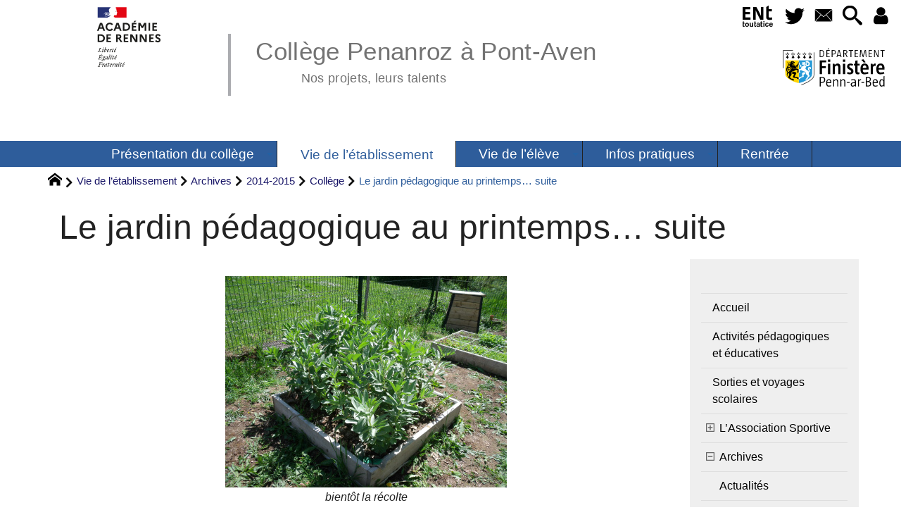

--- FILE ---
content_type: text/html; charset=utf-8
request_url: https://www.college-penanroz-pont-aven.ac-rennes.fr/spip.php?article286
body_size: 37714
content:
<!DOCTYPE HTML>
<html xmlns="http://www.w3.org/1999/xhtml" lang="fr" xml:lang="fr" dir="ltr" prefix="og: http://ogp.me/ns#">
<head><meta charset="utf-8" />
<title>Le jardin pédagogique au printemps&hellip; suite - Collège Penanroz à Pont-Aven</title>
<script type="text/javascript">
document.documentElement.className += ' hasJS';
</script>
<link rel='stylesheet' href='sites/college-penanroz-pont-aven.ac-rennes.fr/local/cache-css/a6dde088427056fac6092436c4e7368d.css?1769032949' type='text/css' /><script>
var mediabox_settings={"auto_detect":true,"ns":"box","tt_img":true,"sel_g":"#documents_portfolio a[type='image\/jpeg'],#documents_portfolio a[type='image\/png'],#documents_portfolio a[type='image\/gif']","sel_c":".mediabox","str_ssStart":"Diaporama","str_ssStop":"Arr\u00eater","str_cur":"{current}\/{total}","str_prev":"Pr\u00e9c\u00e9dent","str_next":"Suivant","str_close":"Fermer","str_loading":"Chargement\u2026","str_petc":"Taper \u2019Echap\u2019 pour fermer","str_dialTitDef":"Boite de dialogue","str_dialTitMed":"Affichage d\u2019un media","splash_url":"","lity":{"skin":"_simple-dark","maxWidth":"90%","maxHeight":"90%","minWidth":"400px","minHeight":"","slideshow_speed":"2500","opacite":"0.9","defaultCaptionState":"expanded"}};
</script>
<!-- insert_head_css -->
<style type="text/css">
/*<![CDATA[*/
#header {
position: relative;
background-image: url("https://www.college-penanroz-pont-aven.ac-rennes.fr/sites/college-penanroz-pont-aven.ac-rennes.fr/local/cache-vignettes/L8xH400/moton112-d694e.png?1745566862");
background-repeat: no-repeat;
background-position: top right;
display: block;
width: 100%;
background-size: cover;
}
@media screen and (min-width:1160px) {
#header {
padding-top: 200px;
}
}
#headerbackground {
position: absolute;
top: 0;
left: 0;
right: 0;
bottom: 0;
z-index: -1;
}
#header_inner {
position:relative;
min-height: 200px;
margin-top: -200px;
}
@media screen and (max-width: 1160px) {
#header_inner {
height: auto;
}
}
/*]]>*/
</style><script type='text/javascript' src='sites/college-penanroz-pont-aven.ac-rennes.fr/local/cache-js/9c340248d7aadb2b600db6409fc10640.js?1769032950'></script>
<!-- insert_head --><script type="text/javascript">/* <![CDATA[ */
function ancre_douce_init() {
if (typeof jQuery.localScroll=="function") {
jQuery.localScroll({autoscroll:false, hash:true, onAfter:function(anchor, settings){ 
jQuery(anchor).attr('tabindex', -1).on('blur focusout', function () {
// when focus leaves this element, 
// remove the tabindex attribute
jQuery(this).removeAttr('tabindex');
}).focus();
}});
}
}
if (window.jQuery) jQuery(document).ready(function() {
ancre_douce_init();
onAjaxLoad(ancre_douce_init);
});
/* ]]> */</script>
<link rel="alternate" type="application/json+oembed" href="https://www.college-penanroz-pont-aven.ac-rennes.fr/oembed.api/?format=json&amp;url=https%3A%2F%2Fwww.college-penanroz-pont-aven.ac-rennes.fr%2Fspip.php%3Farticle286" />
<script type="text/javascript" src="//maps.google.com/maps/api/js?language=fr&amp;key="></script>
<meta property="og:title" content="Le jardin pédagogique au printemps&hellip; suite" />
<meta property="og:type" content="article" />
<meta property="og:url" content="https://www.college-penanroz-pont-aven.ac-rennes.fr/spip.php?article286" />
<meta property="og:site_name" content="Coll&#232;ge Penanroz &#224; Pont-Aven" />
<meta property="og:description" content="Description du site" />
<meta property="og:locale" content="fr_FR" />
<meta name="twitter:card" content="summary_large_image" />
<meta name="twitter:url" content="https://www.college-penanroz-pont-aven.ac-rennes.fr/spip.php?article286" />
<meta name="twitter:title" content="Le jardin pédagogique au printemps&hellip; suite" />
<meta name="twitter:description" content="Description du site" />
<meta name="viewport" content="width=device-width, initial-scale=1.0" />
<meta name="tdm-reservation" content="1" />
<meta name="description" content="Description du site" />
<meta name="generator" content="SPIP 4.4.5 GIT [4.4: e7c9cb2a]" />
<meta name="robots" content="index,follow" />
<link rel="canonical" href="https://www.college-penanroz-pont-aven.ac-rennes.fr/spip.php?article286" />
<meta name="DC.title" content="Le jardin pédagogique au printemps&hellip; suite" />
<meta name="MSSmartTagsPreventParsing" content="TRUE" />
<!-- Lien vers le backend pour navigateurs eclaires -->
<link rel="alternate" type="application/rss+xml" title="Syndiquer tout le site Coll&#232;ge Penanroz &#224; Pont-Aven" href="https://www.college-penanroz-pont-aven.ac-rennes.fr/spip.php?page=backend" />
<link rel="alternate" type="application/rss+xml" title="Syndiquer cette rubrique : Coll&#232;ge" href="https://www.college-penanroz-pont-aven.ac-rennes.fr/spip.php?page=backend&amp;id_rubrique=38" />
<link rel="alternate" type="application/rss+xml" title="Syndiquer l’agenda Coll&#232;ge Penanroz &#224; Pont-Aven" href="https://www.college-penanroz-pont-aven.ac-rennes.fr/spip.php?page=backendagenda" />
<link rel="shortcut icon" type="image/x-icon" href="https://www.college-penanroz-pont-aven.ac-rennes.fr/spip.php?page=favicon.ico" />
</head>
<body class="portailcognac bodysecteur78 bodyrubrique38 bodyrubrique bodyarticle286 bodyarticle">
<div id="container">
<div id="shadow">
<header id="mainheader">
<div class="skip-links"><a class="skip-link" href="spip.php?article286#main">Aller au texte</a><a class="skip-link" href="spip.php?article286#menuhaut">Aller aux onglets</a><a class="skip-link" href="spip.php?article286#menusite">Aller au menu</a><a href="spip.php?article286#formulaire_recherche" class="skip-link js-modal" data-modal-prefix-class="sombre" data-modal-focus-id="formulaire_recherche" data-modal-content-id="cadre_recherche" data-modal-close-text="Fermer"
data-modal-close-title="Fermer" data-modal-title="Rechercher" role="button">Aller à la recherche</a><a class="skip-link" href="spip.php?article889">Politique d&#8217;accessibilité du site</a></div>
<a id="le_jardin_pedagogique_au_printemps_suite"></a>
<div id="header">
<div id="headerbackground"></div>
<div id="header_inner">
<div id="mobile-header">
<a id="responsive-menu-button" class="responsive-menu-button" href="#sidr-main"><svg class="svg-icon"><use xlink:href="plugins-dist/_plugins_soyezcreateurs_/soyezcreateurs/images/icones/picto-defs.svg#icon-menu"></use></svg><span>Menu de navigation</span></a>
<a id="responsive-menu-button-navigation" class="responsive-menu-button" href="#sidr-navigation"><svg class="svg-icon"><use xlink:href="plugins-dist/_plugins_soyezcreateurs_/soyezcreateurs/images/icones/picto-defs.svg#icon-menu"></use></svg><span>Menu de navigation</span></a>
</div><div id="cadre_outils">
<ul>
<li id="cadre_outil_ent"><a href="https://www.toutatice.fr/" title="ENT" onclick="window.open(this.href); return false;"><span class="icon icon-ENt_toutatice icon-lg texte-blanc"></span><span class="hide">ENT</span></a></li><li id="cadre_outil_twitter"><a href="https://twitter.com/acrennes" title="Twitter" target="_blank" rel="noopener noreferrer me"><svg class="svg-icon"><use xlink:href="plugins-dist/_plugins_soyezcreateurs_/soyezcreateurs/images/icones/picto-defs.svg#icon-tw"></use></svg><span class="hide">Twitter</span></a></li>
<li id="cadre_outil_envelope"><a href="#bandeaucontact" title="Contact"><svg class="svg-icon"><use xlink:href="plugins-dist/_plugins_soyezcreateurs_/soyezcreateurs/images/icones/picto-defs.svg#icon-envelope"></use></svg><span class="hide">Contact</span></a></li>
<li id="cadre_outil_search"><a href="spip.php?article286#formulaire_recherche" title="Aller à la recherche" class="js-modal" data-modal-prefix-class="sombre" data-modal-focus-id="formulaire_recherche" data-modal-content-id="cadre_recherche" data-modal-close-text="Fermer"
data-modal-close-title="Fermer" data-modal-title="Rechercher" role="button"><svg class="svg-icon"><use xlink:href="plugins-dist/_plugins_soyezcreateurs_/soyezcreateurs/images/icones/picto-defs.svg#icon-search"></use></svg><span class="hide">Aller à la recherche</span></a></li>
<li id="cadre_outil_connexion"> <a class="login" href="spip.php?page=401&amp;url=spip.php%3Farticle286" title="Accéder à l’espace réservé" rel="nofollow"> <svg class="svg-icon"><use xlink:href="plugins-dist/_plugins_soyezcreateurs_/soyezcreateurs/images/icones/picto-defs.svg#icon-user"></use></svg><span class="hide">Connexion </span></a> </li></ul>
<ul>
<li id="cadre_outilsecondaires_2384" class="first last"><a href="https://www.finistere.fr/" title="&#201;tablissement financ&#233; par le Conseil d&#233;partemental du Finist&#232;re"><img src="sites/college-penanroz-pont-aven.ac-rennes.fr/local/cache-vignettes/L163xH70/logo29-2-1d327.svg" class="logo_outil" alt="Conseil d&#233;partemental du Finist&#232;re" width="163" height="70" /></a></li>
</ul>
</div><div id="logo">
<a href="./" title="Revenir à l’Accueil du site Coll&#232;ge Penanroz &#224; Pont-Aven">
<span>
<img src="sites/college-penanroz-pont-aven.ac-rennes.fr/local/cache-vignettes/L169xH105/logo_academie_rennes-7b11b.svg?1745566862" width="169" height="105" alt="Coll&#232;ge Penanroz &#224; Pont-Aven" />
</span>
</a>
</div><h1 class="crayon meta-valeur-nom_site "><a href="https://www.college-penanroz-pont-aven.ac-rennes.fr" title="Accueil">Collège Penanroz à Pont-Aven <sub class="crayon meta-valeur-slogan_site ">Nos projets, leurs talents</sub></a></h1>
<div class="clearing">&nbsp;</div>
</div><!-- id="header_inner" -->
</div><!-- id="header" -->
<nav id="menuhaut" class="clear" aria-label="Menu principal">
<ul id="menuh" class="sf-menu">
<li class="menuh11 crayon rubrique-titre-11 "><a href="spip.php?rubrique11" class="menua11" > <span>Présentation du collège</span></a><ul>
<li><a href="spip.php?article797" class="menua57" >  <span>Le collège en images</span></a></li>
<li><a href="spip.php?rubrique59" class="menua59" >  <span>Spécificités du collège&nbsp;: une identité liée aux richesses du territoire de Pont-Aven</span></a></li>
<li><a href="spip.php?article244" class="menua56" >  <span>Les personnels</span></a></li>
<li><a href="spip.php?article802" class="menua77" >  <span>Le <abbr title="Centre de Documentation et d&#039;Information">CDI</abbr></span></a></li>
<li><a href="spip.php?article59" class="menua66" >  <span>Nous contacter</span></a></li>
</ul>
</li><li class="menuh78 crayon rubrique-titre-78 "><strong>  <a href="spip.php?article2376" class="menua78" > <span>Vie de l&#8217;établissement</span></a></strong><ul>
<li><a href="spip.php?rubrique192" class="menua192" >  <span>Activités pédagogiques et éducatives</span></a></li>
<li><a href="spip.php?article2381" class="menua191" >  <span>Sorties et voyages scolaires</span></a></li>
<li><a href="spip.php?rubrique18" class="menua18"  title="Association Sportive">  <span>L&#8217;Association Sportive</span></a></li>
<li><a href="spip.php?rubrique25" class="menua25" >  <span>Archives</span></a></li>
</ul>
</li><li class="menuh80 crayon rubrique-titre-80 "><a href="spip.php?rubrique80" class="menua80" > <span>Vie de l&#8217;élève</span></a><ul>
<li><a href="spip.php?article2306" class="menua166" >  <span>Vie scolaire</span></a></li>
<li><a href="spip.php?rubrique68" class="menua68" >  <span>Examens</span></a></li>
<li><a href="spip.php?rubrique195" class="menua195" >  <span>Pour un climat scolaire apaisé</span></a></li>
<li><a href="spip.php?rubrique196" class="menua196" >  <span>Parcours de citoyenneté</span></a></li>
</ul>
</li><li class="menuh13 crayon rubrique-titre-13 "><a href="spip.php?rubrique13" class="menua13" > <span>Infos pratiques</span></a><ul>
<li><a href="spip.php?rubrique183" class="menua183" >  <span>ESPACE NUMERIQUE DE TRAVAIL</span></a></li>
<li><a href="spip.php?rubrique184" class="menua184" >  <span>RESTAURATION SCOLAIRE</span></a></li>
</ul>
</li><li class="menuh135 crayon rubrique-titre-135 "><a href="spip.php?rubrique135" class="menua135"  title="Classe &#224; Horaires Am&#233;nag&#233;s Arts Plastiques (CHAAP) en partenariat avec le Mus&#233;e de Pont-Aven : en 6e, en 5e, 4e et 3e"> <span>Rentrée</span></a></li>
<li class="cadre_recherche"> <div id="cadre_recherche" class="cadre_recherche">

<div itemscope itemtype="http://schema.org/WebSite">
<meta itemprop="url" content="https://www.college-penanroz-pont-aven.ac-rennes.fr"/>
<form action='spip.php?page=recherche' role='search' method='get' id='form_rech' class='searchfrm' itemprop="potentialAction" itemscope itemtype="http://schema.org/SearchAction">
<meta itemprop="target" content="https://www.college-penanroz-pont-aven.ac-rennes.fr/spip.php?page=recherche&amp;recherche={recherche}" />
	<input name="page" value="recherche" type="hidden"
>
	
	<label for="formulaire_recherche" title="Veuillez saisir votre recherche">Rechercher sur le site</label>
	<input itemprop="query-input" name='recherche' type='search' id='formulaire_recherche' class="searchfield" title="Veuillez saisir votre recherche" placeholder="Recherche ?" required="required" />
	<input type="submit" id="sendsearch" class="okfield form_submit" title="OK, Lancer la recherche" value="OK" />
</form>
</div>

</div></li>
</ul>
</nav></header>
<div id="maincontent">
<nav id="miettesdepain" aria-label="Fil d'Ariane">
<ul>
<li><a href="https://www.college-penanroz-pont-aven.ac-rennes.fr" title="Revenir &#224; l&#039;Accueil du site"><svg class="svg-icon"><use xlink:href="plugins-dist/_plugins_soyezcreateurs_/soyezcreateurs/images/icones/picto-defs.svg#icon-home"></use></svg><span class="hide">Accueil</span></a></li>
<li><a href="spip.php?rubrique78">Vie de l&#8217;établissement</a></li>
<li><a href="spip.php?rubrique25">Archives</a></li>
<li><a href="spip.php?rubrique44">2014-2015</a></li>
<li><a href="spip.php?rubrique38">Collège</a></li>
<li>Le jardin pédagogique au printemps&hellip; suite</li>
</ul>
</nav><div id="heading"><div class="cartouche surlignable">
<div class="titrepage"><h1 class="crayon article-titre-286 entry-title">Le jardin pédagogique au printemps&hellip; suite</h1></div>
</div></div>
<div id="contenu" class="surlignable">
<div id="content"><div class="texte">
<main id="main">
<div id="letexte" class="surlignable">
<div class="crayon article-texte-286 entry-content"><div class='spip_document_409 spip_document spip_documents spip_document_file spip_documents_center spip_document_center spip_document_avec_legende'
data-legende-len="20" data-legende-lenx=""
>
<figure class="spip_doc_inner">
<a href="sites/college-penanroz-pont-aven.ac-rennes.fr/IMG/jpg/bientot_la_recolte.jpg"
class=" spip_doc_lien" title='JPEG - 742.4 kio'
type="image/jpeg"><img src='sites/college-penanroz-pont-aven.ac-rennes.fr/local/cache-vignettes/L400xH300/bientot_la_recolte-9553d-7f52b.jpg?1745568924' width='400' height='300' alt='' /></a>
<figcaption class='spip_doc_legende'>
<div class='spip_doc_titre  crayon document-titre-409 '><strong>bientôt la récolte
</strong></div>
</figcaption></figure>
</div><div class='spip_document_410 spip_document spip_documents spip_document_file spip_documents_center spip_document_center spip_document_avec_legende'
data-legende-len="10" data-legende-lenx=""
>
<figure class="spip_doc_inner">
<a href="sites/college-penanroz-pont-aven.ac-rennes.fr/IMG/jpg/en_fleur.jpg"
class=" spip_doc_lien" title='JPEG - 732.6 kio'
type="image/jpeg"><img src='sites/college-penanroz-pont-aven.ac-rennes.fr/local/cache-vignettes/L400xH300/en_fleur-10917-b0642.jpg?1745568924' width='400' height='300' alt='' /></a>
<figcaption class='spip_doc_legende'>
<div class='spip_doc_titre  crayon document-titre-410 '><strong>En fleur
</strong></div>
</figcaption></figure>
</div><div class='spip_document_411 spip_document spip_documents spip_document_file spip_documents_center spip_document_center spip_document_avec_legende'
data-legende-len="17" data-legende-lenx=""
>
<figure class="spip_doc_inner">
<a href="sites/college-penanroz-pont-aven.ac-rennes.fr/IMG/jpg/les_plantations.jpg"
class=" spip_doc_lien" title='JPEG - 733.3 kio'
type="image/jpeg"><img src='sites/college-penanroz-pont-aven.ac-rennes.fr/local/cache-vignettes/L400xH300/les_plantations-400dd-43401.jpg?1745568924' width='400' height='300' alt='' /></a>
<figcaption class='spip_doc_legende'>
<div class='spip_doc_titre  crayon document-titre-411 '><strong>les plantations
</strong></div>
</figcaption></figure>
</div><div class='spip_document_412 spip_document spip_documents spip_document_file spip_documents_center spip_document_center spip_document_avec_legende'
data-legende-len="15" data-legende-lenx=""
>
<figure class="spip_doc_inner">
<a href="sites/college-penanroz-pont-aven.ac-rennes.fr/IMG/jpg/les_fraisiers.jpg"
class=" spip_doc_lien" title='JPEG - 714.2 kio'
type="image/jpeg"><img src='sites/college-penanroz-pont-aven.ac-rennes.fr/local/cache-vignettes/L400xH300/les_fraisiers-b6c53-144db.jpg?1745568924' width='400' height='300' alt='' /></a>
<figcaption class='spip_doc_legende'>
<div class='spip_doc_titre  crayon document-titre-412 '><strong>Les fraisiers
</strong></div>
</figcaption></figure>
</div></div>
<div id="carto">
</div>
<!-- Forums -->
</div><!-- Fin de #LeTexte -->
</main>
</div><!-- Fin de .texte -->
<!-- Signatures petition -->
<div class='ajaxbloc' data-ajax-env='V7WADu6lJt8vHHctNy+n7IPKTV65ZsaV2G9TK0bVm6UF9674tsuHgjEu/Sbovenjg28bnNt/X3xsqVEzKd+4/LL8VexP0UDJNXT0Q5wxfjPNXjFp8Ex8OJbga0YoJgYRc9pv0JE71Ms/j+VFTbEZBrc5aMhQ1jtXUDqxsoR6ZuviNCi8MU/8a2QwR8xwUQJLDaqkamxGnNF3wPLWeHZk' data-origin="spip.php?article286">
<div id="artrecents" class="artrecent_bas">
<h2 title="Dans la même rubrique: Coll&#232;ge">Dans la même rubrique…</h2>
<a id='pagination_articles_rubrique' class='pagination_ancre'></a>
<ul class="artrecents-items">
<li class="crayon article-titre-438  odd"> <a href="spip.php?article438">Liaison 3<sup class="typo_exposants">e</sup>-2<sup class="typo_exposants">de</sup>&nbsp;: les élèves de 3A au lycée Pierre Guéguin à Concarneau</a></li>
<li class="crayon article-titre-338 "> <a href="spip.php?article338">Midi déguisé</a></li>
<li class="crayon article-titre-329  odd"> <a href="spip.php?article329">Sortie des 6<sup class="typo_exposants">es</sup> au Manoir de Kernault</a></li>
<li class="crayon article-titre-326 "> <a href="spip.php?article326">LE TROC ET PUCES DU DIMANCHE 7&nbsp;JUIN</a></li>
<li class="crayon article-titre-324  odd"> <a href="spip.php?article324">Sortie des latinistes à Mané-Vechen</a></li>
<li class="crayon article-titre-323 "> <a href="spip.php?article323">L&#8217;ASSR</a></li>
<li class="crayon article-titre-319  odd"> <a href="spip.php?article319">Troc et puces du collège</a></li>
<li class="crayon article-titre-298 "> <a href="spip.php?article298">Arrivée à l&#8217;Île-Tudy</a></li>
<li class="crayon article-titre-295  odd"> <a href="spip.php?article295">Voyage des 3<sup class="typo_exposants">es</sup> en Normandie</a></li>
<li class="crayon article-titre-290 "> <a href="spip.php?article290">Le club d&#8217;anglais</a></li>
</ul>
<nav role="navigation" class="pagination"><ul class="pagination-items pagination_prive">
<li class="pagination-item on active"><span class="pagination-item-label on" aria-label='Aller &#224; la page 1 (Page actuelle)'>1</span></li>
<li class="pagination-item"><a href='spip.php?article286&amp;debut_articles_rubrique=10#pagination_articles_rubrique' class='pagination-item-label lien_pagination' rel='nofollow' aria-label='Aller &#224; la page 2'>2</a></li>
<li class="pagination-item"><a href='spip.php?article286&amp;debut_articles_rubrique=20#pagination_articles_rubrique' class='pagination-item-label lien_pagination' rel='nofollow' aria-label='Aller &#224; la page 3'>3</a></li>
<li class="pagination-item"><a href='spip.php?article286&amp;debut_articles_rubrique=30#pagination_articles_rubrique' class='pagination-item-label lien_pagination' rel='nofollow' aria-label='Aller &#224; la page 4'>4</a></li>
<li class="pagination-item"><a href='spip.php?article286&amp;debut_articles_rubrique=40#pagination_articles_rubrique' class='pagination-item-label lien_pagination' rel='nofollow' aria-label='Aller &#224; la page 5'>5</a></li>
<li class="pagination-item all"><a href='spip.php?article286&amp;debut_articles_rubrique=-1#pagination_articles_rubrique' class='pagination-item-label lien_pagination' rel='nofollow' aria-label='Tout afficher' title='Tout afficher'>&#8734;</a></li>
</ul></nav>
</div>
</div><!--ajaxbloc-->
</div><!-- id="contenu" -->
</div><!-- id="content" -->
<nav aria-label="Menu de la section" id="navigation">
<div id="menu" class="navstuff">  
<div class="espaceavant">
<ul>
<li id="menu_lien_accueil"><a id="menusite" href="./" title="Revenir à l’Accueil du site">Accueil</a></li>
</ul>
</div>
<div class="espaceavant">
<ul class="menuul78">
<li class="menuli192"><a href="spip.php?rubrique192" class="menua192" >  <span>Activités pédagogiques et éducatives</span></a></li>
<li class="menuli191"><a href="spip.php?article2381" class="menua191" >  <span>Sorties et voyages scolaires</span></a></li>
<li class="menuli18 smenu"><a href="spip.php?rubrique18" class="menua18"  title="Association Sportive">  <span>L&#8217;Association Sportive</span></a><ul class="menuul18">
<li class="menuli20"><a href="spip.php?article53" class="menua20" >  <span>Présentation</span></a></li>
<li class="menuli181"><a href="spip.php?rubrique181" class="menua181" >  <span>2023-2024</span></a></li>
<li class="menuli188"><a href="spip.php?rubrique188" class="menua188" >  <span>2024-2025</span></a></li>
<li class="menuli193"><a href="spip.php?rubrique193" class="menua193" >  <span>2025-2026</span></a></li>
</ul>
</li>
<li class="menuli25 smenu"><a href="spip.php?rubrique25" class="menua25" >  <span>Archives</span></a><ul class="menuul25">
<li class="menuli32"><a href="spip.php?rubrique32" class="menua32" >  <span>Actualités</span></a></li>
<li class="menuli27 smenu"><a href="spip.php?rubrique27" class="menua27" >  <span>2012-2013</span></a></li>
<li class="menuli28 smenu"><a href="spip.php?rubrique28" class="menua28" >  <span>2013-2014</span></a><ul class="menuul28">
<li class="menuli24"><a href="spip.php?rubrique24" class="menua24" >  <span>Actualités</span></a></li>
<li class="menuli29 smenu"><a href="spip.php?rubrique29" class="menua29" >  <span>L&#8217;Association Sportive</span></a><ul class="menuul29">
<li class="menuli21"><a href="spip.php?rubrique21" class="menua21" >  <span>Calendrier - Rendez-vous</span></a></li>
<li class="menuli22"><a href="spip.php?rubrique22" class="menua22" >  <span>Résultats</span></a></li>
</ul>
</li>
</ul>
</li>
<li class="menuli44 smenu"><a href="spip.php?rubrique44" class="menua44" >  <span>2014-2015</span></a><ul class="menuul44">
<li class="menuli47"><a href="spip.php?rubrique47" class="menua47" >  <span>Actualités</span></a></li>
<li class="menuli49"><a href="spip.php?rubrique49" class="menua49" >  <span>Interview</span></a></li>
<li class="menuli39"><a href="spip.php?rubrique39" class="menua39" >  <span>Billets d&#8217;humeur</span></a></li>
<li class="menuli40"><a href="spip.php?rubrique40" class="menua40" >  <span>Culture</span></a></li>
<li class="menuli38 encours"><strong>  <a href="spip.php?rubrique38" class="menua38" >  <span>Collège</span></a></strong></li>
</ul>
</li>
<li class="menuli43 smenu"><a href="spip.php?rubrique43" class="menua43" >  <span>2015-2016</span></a><ul class="menuul43">
<li class="menuli46"><a href="spip.php?rubrique46" class="menua46" >  <span>Collège</span></a></li>
<li class="menuli48"><a href="spip.php?rubrique48" class="menua48" >  <span>Actualités</span></a></li>
<li class="menuli50"><a href="spip.php?rubrique50" class="menua50" >  <span>Interview</span></a></li>
</ul>
</li>
<li class="menuli51 smenu"><a href="spip.php?article465" class="menua51" >  <span>2016-2017</span></a><ul class="menuul51">
<li class="menuli36"><a href="spip.php?rubrique36" class="menua36" >  <span>Actualités</span></a></li>
<li class="menuli37"><a href="spip.php?rubrique37" class="menua37" >  <span>Interview</span></a></li>
<li class="menuli45"><a href="spip.php?rubrique45" class="menua45" >  <span>Collège</span></a></li>
</ul>
</li>
<li class="menuli61 smenu"><a href="spip.php?rubrique61" class="menua61" >  <span>2017-2018</span></a><ul class="menuul61">
<li class="menuli14"><a href="spip.php?rubrique14" class="menua14" >  <span>l&#8217;Actu</span></a></li>
<li class="menuli17"><a href="spip.php?rubrique17" class="menua17" >  <span>Activités pédagogiques et éducatif</span></a></li>
<li class="menuli55"><a href="spip.php?rubrique55" class="menua55" >  <span>Voyages et sorties</span></a></li>
<li class="menuli60"><a href="spip.php?rubrique60" class="menua60" >  <span>L&#8217;année 2017-2018</span></a></li>
</ul>
</li>
<li class="menuli109 smenu"><a href="spip.php?rubrique109" class="menua109" >  <span>2018-2019</span></a><ul class="menuul109">
<li class="menuli63"><a href="spip.php?rubrique63" class="menua63" >  <span>Activités pédagogiques et éducatives</span></a></li>
<li class="menuli70"><a href="spip.php?rubrique70" class="menua70" >  <span>Vie scolaire</span></a></li>
</ul>
</li>
<li class="menuli64 smenu"><a href="spip.php?rubrique64" class="menua64" >  <span>2019-2020</span></a><ul class="menuul64">
<li class="menuli120"><a href="spip.php?rubrique120" class="menua120" >  <span>Vie scolaire</span></a></li>
</ul>
</li>
<li class="menuli157 smenu"><a href="spip.php?rubrique157" class="menua157" >  <span>2020-2021</span></a><ul class="menuul157">
<li class="menuli114"><a href="spip.php?rubrique114" class="menua114" >  <span>Activités pédagogiques et éducatives</span></a></li>
<li class="menuli141"><a href="spip.php?rubrique141" class="menua141" >  <span>Sorties et voyages scolaires</span></a></li>
<li class="menuli147"><a href="spip.php?rubrique147" class="menua147" >  <span>Vie scolaire</span></a></li>
</ul>
</li>
<li class="menuli176 smenu"><a href="spip.php?rubrique176" class="menua176" >  <span>2021-2022</span></a><ul class="menuul176">
<li class="menuli163"><a href="spip.php?rubrique163" class="menua163" >  <span>Activités pédagogiques et éducatives</span></a></li>
<li class="menuli170"><a href="spip.php?rubrique170" class="menua170" >  <span>Sorties et voyages scolaires</span></a></li>
</ul>
</li>
<li class="menuli179 smenu"><a href="spip.php?rubrique179" class="menua179" >  <span>2022-2023</span></a><ul class="menuul179">
<li class="menuli177"><a href="spip.php?rubrique177" class="menua177" >  <span>Activités pédagogiques et éducatives</span></a></li>
<li class="menuli178"><a href="spip.php?rubrique178" class="menua178" >  <span>Sorties et voyages scolaires</span></a></li>
</ul>
</li>
<li class="menuli185 smenu"><a href="spip.php?rubrique185" class="menua185" >  <span>2023-2024</span></a><ul class="menuul185">
<li class="menuli180"><a href="spip.php?rubrique180" class="menua180" >  <span>Activités pédagogiques et éducatives</span></a></li>
<li class="menuli182"><a href="spip.php?rubrique182" class="menua182" >  <span>Sorties et voyages scolaires</span></a></li>
</ul>
</li>
<li class="menuli190 smenu"><a href="spip.php?rubrique190" class="menua190" >  <span>2024-2025</span></a><ul class="menuul190">
<li class="menuli186"><a href="spip.php?rubrique186" class="menua186" >  <span>Activités pédagogiques et éducatives</span></a></li>
<li class="menuli187"><a href="spip.php?rubrique187" class="menua187" >  <span>Sorties et voyages scolaires</span></a></li>
</ul>
</li>
<li class="menuli42"><a href="spip.php?rubrique42" class="menua42" >  <span>Accueil</span></a></li>
</ul>
</li>
</ul>
</div>
<div class="espaceavant">
<ul>
<li><a href="spip.php?auteur1" title="Prenez contact avec nous">Contact</a></li>
</ul>
</div>
</div><!-- id="menu" -->
</nav><!-- id="navigation" -->
<aside aria-label="Navigation secondaire" id="extra" class="navStuff">
<div class="rightmenu">
</div><!-- class="rightmenu"-->
<div class="centrer_div  rss_bottom">
<a href="https://www.college-penanroz-pont-aven.ac-rennes.fr/?page=backend" title="Syndiquer tout le site"><img class="spip_logos" src="[data-uri]" width="36" height="15" alt="Flux RSS du site" /></a></div>
</aside><!-- id="extra" --></div><!-- id="maincontent" -->
<footer aria-label="Pied de page" id="footer"><div class="clearbottom clearfix">
<div id="footer_inner">
<nav aria-label="Menu transversal secondaire"><div id="menufooter"><ul><li class="menu_lien_plan"><a href="spip.php?page=plan" title="Tout le site sur une page">Plan du site Web</a></li>


<li class="menu_lien_documents"><a href="spip.php?page=telecharger" title="Documents &#224; t&#233;l&#233;charger">Documents</a></li>

<li class="menu_lien_sigles"><a href="spip.php?page=sigles" title="Consulter le glossaire du site (sigles et définitions)">Définitions</a></li>
</ul></div></nav>
<div class="row text-center">
<div class="flexbox-wrap-space-around">
<div id="miniagenda" class="cadreinfo avec-padding">
</div>
</div>
</div>
<div id="bandeaucontact"><div id="informations" class="row">
<div id="coordonnees" class="avec-padding">
<div class="adresse flexbox-flex">
<svg class="svg-icon icon-lg icon-location" aria-hidden="true" focusable="false"><use xlink:href="plugins-dist/_plugins_soyezcreateurs_/soyezcreateurs/images/icones/picto-defs.svg#icon-location"></use></svg>
<p>
<span class="crayon meta-valeur-identite_extra__adresse ">2 route de Kergazuel
</span><br />
<span class="crayon meta-valeur-identite_extra__code_postal ">29930</span> - <span class="crayon meta-valeur-identite_extra__ville ">Pont-Aven</span>
<br /><span class="crayon meta-valeur-identite_extra__pays ">France</span>
</p>
</div>
<div class="telephone flexbox-flex">
<svg class="svg-icon icon-lg icon-phone" aria-hidden="true" focusable="false"><use xlink:href="plugins-dist/_plugins_soyezcreateurs_/soyezcreateurs/images/icones/picto-defs.svg#icon-phone"></use></svg>
<p class="crayon meta-valeur-identite_extra__telephone ">
<a href="tel:02 98 06 10 44">02 98 06 10 44</a>
</p>
</div>
<div class="accueil flexbox-flex">
<svg class="svg-icon icon-lg icon-envelope" aria-hidden="true" focusable="false"><use xlink:href="plugins-dist/_plugins_soyezcreateurs_/soyezcreateurs/images/icones/picto-defs.svg#icon-envelope"></use></svg>
<p class="crayon meta-valeur-identite_extra__email_contact ">
<a href="mailto:ce.0290060h@ac-rennes.fr">ce.0290060h@ac-rennes.fr</a>
</p>
</div>
<div class="accueil flexbox-flex">
<svg class="svg-icon icon-lg icon-information" aria-hidden="true" focusable="false"><use xlink:href="plugins-dist/_plugins_soyezcreateurs_/soyezcreateurs/images/icones/picto-defs.svg#icon-information"></use></svg>
<p class="crayon meta-valeur-identite_extra__informations ">
information éventuelle
</p>
</div>
</div>
<div id="carte" class="avec-padding">
<div id="mapcarto_bc" class="carte_gis" style="width:100%; height:250px;"></div>
<script type="text/javascript">
var mapcarto_bc;
var jQgisloader;
(function (){
if (typeof jQuery.ajax == "undefined"){jQuery(init_gis);}else {init_gis();}
function init_gis(){
// Charger le javascript de GIS une seule fois si plusieurs carte
if (typeof jQgisloader=="undefined"){
jQgisloader = jQuery.ajax({url: 'sites/college-penanroz-pont-aven.ac-rennes.fr/local/cache-js/jsdyn-javascript_gis_js-14d6241c.js?1769032950', dataType: 'script', cache: true});
}
// et initialiser la carte (des que js GIS charge et des que DOM ready)
jQgisloader.done(function(){
jQuery(function(){
mapcarto_bc = new L.Map.Gis('mapcarto_bc',{
mapId: 'carto_bc',
callback: (typeof(callback_mapcarto_bc) === "function") ? callback_mapcarto_bc : false,
center: [47.86139,-3.75821],
zoom: 10,
scrollWheelZoom: false,
zoomControl: true,
fullscreenControl: false,
scaleControl: true,
overviewControl:false,
gestureHandling:false,
gestureHandlingOptions: {
text: {
touch: 'Utilisez deux doigts pour déplacer la carte',
scroll: 'Vous pouvez zoomer sur la carte à l’aide de CTRL + Molette de défilement',
scrollMac: 'Vous pouvez zoomer sur la carte à l’aide de ⌘ + Molette de défilement'
}
},
layersControl: true,
layersControlOptions: {
collapsed: true
},
noControl: false,
utiliser_bb: false,
affiche_points: true,
json_points:{
url: 'https://www.college-penanroz-pont-aven.ac-rennes.fr/spip.php?page=gis_json',
objets: 'identite_carto',
limit: 500,
env: [],
titre: "",
description: "",
icone: ""
},
tooltip: false,
cluster: false,
clusterOptions: {
disableClusteringAtZoom: null,
showCoverageOnHover: false,
spiderfyOnMaxZoom: false,
maxClusterRadius: 80,
singleMarkerMode: false
},
pathStyles: null,
autocenterandzoom: true,
autocenter: false,
openId: false,
localize_visitor: false,
localize_visitor_zoom: 10,
centrer_fichier: true,
kml: false,
gpx: false,
geojson: false,
topojson: false,
options: []
});
});
});
}
})()
</script></div>
</div></div>
<div id="qrcode" class="centrer_div"><a href="https://www.college-penanroz-pont-aven.ac-rennes.fr/286" title="Utilisez votre mobile pour scanner ce code barre et y télécharger le document ou le lien"><img src="sites/college-penanroz-pont-aven.ac-rennes.fr/local/cache-qrcode/qrcode-c061045bfbceba75b84673d23592a021.png" width="196" height="196" alt="qrcode:https://www.college-penanroz-pont-aven.ac-rennes.fr/286"/></a></div>
<div id="footerbas">
<div id="copymentions"><abbr lang="en" title="Copyright">&copy;</abbr> 2026, Collège Penanroz à Pont-Aven<span class="navstuff">&nbsp;<img src="plugins-dist/_plugins_soyezcreateurs_/soyezcreateurs/images/1.png" alt="" width="1" height="1" /> <a href="spip.php?article898">Mentions légales</a></span></div>
<div id="droitsauteurs" class="navstuff">&nbsp;<img src="plugins-dist/_plugins_soyezcreateurs_/soyezcreateurs/images/1.png" alt="" width="1" height="1" /> </div>
<div id="w3cgohome" class="navstuff"><span class="crayon meta-valeur-soyezcreateurs__realisation ">Réalisation : <a href="https://www.pyrat.net/" title="Visiter le site du créateur de ce squelette">pyrat.net</a>
</span>&nbsp;<img src="plugins-dist/_plugins_soyezcreateurs_/soyezcreateurs/images/1.png" alt="" width="1" height="1" /> Squelette <a href='https://www.pyrat.net/' title='Visiter le site du créateur de ce squelette'>SoyezCréatifs</a> propulsé par <a href='https://www.spip.net/' title='Visiter le site de SPIP, logiciel de gestion de contenu web en licence libre GPL'>SPIP</a></div></div>
<div id="datemajsitefooter"><span>Dernière mise à jour du site : vendredi 16 janvier 2026</span></div></div><!-- id="footer_inner" -->
</div><!-- id="footer" -->
</footer>
</div><!-- id="shadow" -->
<div class="menu_lien_participer"><a href="https://www.college-penanroz-pont-aven.ac-rennes.fr/ecrire/">Participez à la vie du site !</a></div></div><!-- id="container" --><a class="retourtop triadeA" href="spip.php?article286#le_jardin_pedagogique_au_printemps_suite" title="Revenir en haut" aria-label="Revenir en haut"><svg class="svg-icon"><use xlink:href="plugins-dist/_plugins_soyezcreateurs_/soyezcreateurs/images/icones/picto-defs.svg#icon-chevron-thin-up"></use></svg><span class="hide">Revenir en haut</span></a>
<script src="sites/college-penanroz-pont-aven.ac-rennes.fr/local/cache-js/jsdyn-javascripts_js-c06b6f0b.js?1769032951" type="text/javascript"></script>
<script src="plugins-dist/_plugins_soyezcreateurs_/sidr/javascript/jquery.sidr.js?1738321021" type="text/javascript"></script>
<script type="text/javascript">/* <![CDATA[ */
jQuery(document).ready(function() {
if (jQuery('#responsive-menu-button').length > 0) {
jQuery("#responsive-menu-button").sidr({
name: "sidr-main",
source: "#menuhaut"
});
}
if (jQuery('#responsive-menu-button-navigation').length > 0) {
jQuery("#responsive-menu-button-navigation").sidr({
name: "sidr-navigation",
source: "#menu",
side: "right"
});
}
// Nécessaire pour IE11 (cf https://stackoverflow.com/questions/57725326/javascript-onload-not-firing-in-ie11)
if (!!window.MSInputMethodContext && !!document.documentMode) {
jQuery(window).trigger('load');
}
});
/* ]]> */</script>
<!-- Stats SPIP-JS -->
<script type="text/javascript">
(function() {
var w=window,d=document,r="",g=d.createElement('script'),s=d.getElementsByTagName('script')[0];
try{r=w.top.document.referrer}catch(Y){if(w.parent){try{r=w.parent.document.referrer}catch(X){r=""}}}if(r===""){r=d.referrer}
g.type='text/javascript';g.defer=true;g.async=true;g.src="//www.college-penanroz-pont-aven.ac-rennes.fr/spip.php?action=statsjs&c=eyJpZF9hcnRpY2xlIjoiMjg2In0="+"&r="+encodeURIComponent(r);s.parentNode.insertBefore(g,s);
})();
</script></body>
</html>